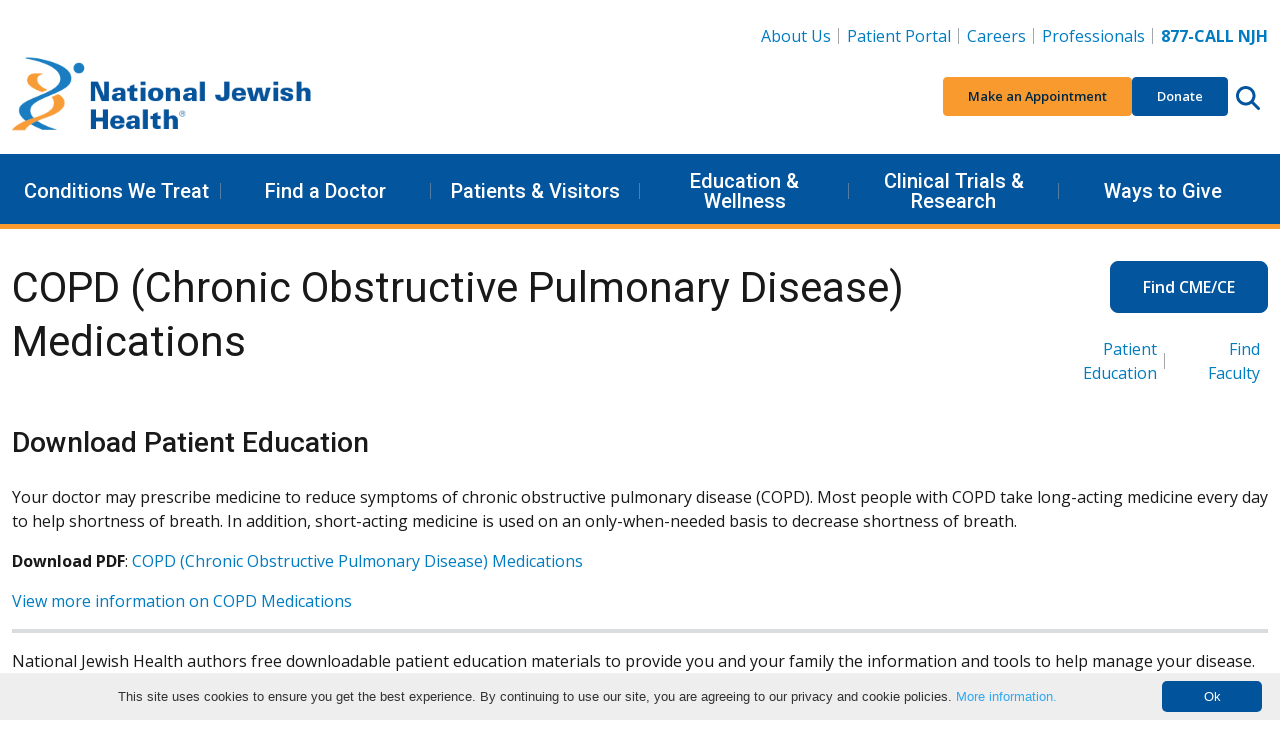

--- FILE ---
content_type: text/javascript
request_url: https://donate.nationaljewish.org/page/74292/pagedata.js?locale=en-US&ea.profile.id=0
body_size: 501
content:
(function(){

	var en = {};

	en.dependencies = [];

	en.altLists = [];

	en.validators = [{"componentId":970089,"type":"REQ","format":"","errorMessage":"Email Mandatory Field Empty"}];

	en.alerts = [{"type":"GPE","content":"Payment details do not match valid card information."},{"type":"CCCN","content":"Please check your credit card number."},{"type":"CCVV","content":"Please check your CVV code."}];

	en.premiumGifts = {};

    en.paymentGateways = [];

    en.vault = {"environment":"live","routeId":"f5c535c1-68ab-4f33-8337-4aadc1d1123f","vaultId":"tntcfxdwyzh"};

    en.feeCover = {};

    en.upsell = [];

	window.EngagingNetworks = en;

})()